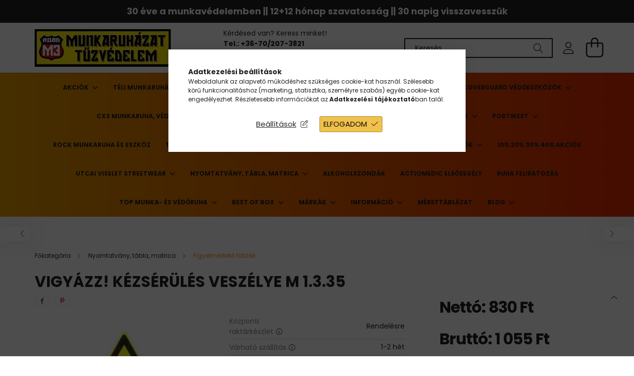

--- FILE ---
content_type: text/html; charset=UTF-8
request_url: https://www.m3road.hu/shop_ajax/ajax_related_products.php?get_ajax=1&cikk=m1335&type=similar&change_lang=hu&artdet_version=1
body_size: 2290
content:

        
    






		


	
	
	
	
	<div class=" products js-products type--1 carousel carousel-similar_products"  data-text-fav-remove="Törlés a kedvencek közül" data-text-fav-add="Kedvencekhez" data-text-compare-remove="Törlés összehasonlításból" data-text-compare-add="Összehasonlítás">
												
			<article class="carousel-cell type--1  product js-product  page_artlist_sku_m1336" id="page_artlist_similar_m1336" data-sku="m1336">
				<div class="product__inner-wrap">
					<div class="product__inner position-relative">
						<div class="product__badges">
																																																																</div>
														<div class="product__img-outer">
							<div class="product__img-wrap product-img-wrapper">
																		<a class="product_link_normal" data-sku="m1336" href="https://www.m3road.hu/spd/m1336/Vigyazz-Automatikus-inditas-m-1-3-36" title="Vigyázz! Automatikus indítás m 1.3.36">
									<picture>
																					<source data-srcset="https://www.m3road.hu/img/59368/m1336/200x200,r/m1336.webp?time=1739447905 1x, https://www.m3road.hu/img/59368/m1336/380x380,r/m1336.webp?time=1739447905 1.9x" media="(max-width: 439.98px)" />
																				<source data-srcset="https://www.m3road.hu/img/59368/m1336/264x264,r/m1336.webp?time=1739447905 1x" />
										<img class="product__img product-img js-main-img lazyload"
											 src="https://www.m3road.hu/main_pic/space.gif"
											 data-src="https://www.m3road.hu/img/59368/m1336/264x264,r/m1336.webp?time=1739447905"
											 alt="Vigyázz! Automatikus indítás m 1.3.36"
											 title="Vigyázz! Automatikus indítás m 1.3.36"
											 id="main_image_similar_m1336"/>
										<div class="loading-spinner"></div>
									</picture>
								</a>
							</div>
																				</div>
														<div class="product__datas">
															<div class="product__review" data-review-count="">
																	</div>
							
							<div class="product__name-wrap">
								<a class="product__name-link product_link_normal" data-sku="m1336" href="https://www.m3road.hu/spd/m1336/Vigyazz-Automatikus-inditas-m-1-3-36">
									<h2 class="product__name text-uppercase font-weight-bold font-s font-md-m">Vigyázz! Automatikus indítás m 1.3.36</h2>
								</a>
																	
																								</div>

																								<div class="product__params font-xs font-sm-s">
																					<div class="product__param row gutters-5 py-1" data-param-type="enum" data-param-id="599972">
																									<div class="product__param-title col-6">Gyártó:</div>
													<div class="product__param-value col-6">
																													WW
																											</div>
																							</div>
																			</div>
															
																								<div class="product__stock mb-4 position-relative only_stock_status to-order">
										<span class="product__stock-text font-xs font-md-s">
																																				<strong>Rendelhető</strong>
																																	</span>
									</div>
															
															<div class="product__prices-wrap mb-3">
																			<div class="product__prices with-rrp ">
											<div class='product__price-base  font-weight-bold'>
												<span class="product__price-base-value">Nettó: <span id='price_net_netto_similar_m1336' class='price_net_netto_similar_m1336'>830</span> Ft </br> Bruttó: <span id='price_net_brutto_similar_m1336' class='price_net_brutto_similar_m1336'>1 055</span> Ft</span>											</div>
																					</div>
																																																															</div>
							
							
																				</div>
					</div>
				</div>

							</article>
												
			<article class="carousel-cell type--1  product js-product  page_artlist_sku_m1340" id="page_artlist_similar_m1340" data-sku="m1340">
				<div class="product__inner-wrap">
					<div class="product__inner position-relative">
						<div class="product__badges">
																																																																</div>
														<div class="product__img-outer">
							<div class="product__img-wrap product-img-wrapper">
																		<a class="product_link_normal" data-sku="m1340" href="https://www.m3road.hu/spd/m1340/Vigyazz-Fejserules-veszelye-m-1-3-40" title="Vigyázz! Fejsérülés veszélye m 1.3.40">
									<picture>
																					<source data-srcset="https://www.m3road.hu/img/59368/m1340/200x200,r/m1340.webp?time=1739447905 1x, https://www.m3road.hu/img/59368/m1340/360x360,r/m1340.webp?time=1739447905 1.8x" media="(max-width: 439.98px)" />
																				<source data-srcset="https://www.m3road.hu/img/59368/m1340/264x264,r/m1340.webp?time=1739447905 1x" />
										<img class="product__img product-img js-main-img lazyload"
											 src="https://www.m3road.hu/main_pic/space.gif"
											 data-src="https://www.m3road.hu/img/59368/m1340/264x264,r/m1340.webp?time=1739447905"
											 alt="Vigyázz! Fejsérülés veszélye m 1.3.40"
											 title="Vigyázz! Fejsérülés veszélye m 1.3.40"
											 id="main_image_similar_m1340"/>
										<div class="loading-spinner"></div>
									</picture>
								</a>
							</div>
																				</div>
														<div class="product__datas">
															<div class="product__review" data-review-count="">
																	</div>
							
							<div class="product__name-wrap">
								<a class="product__name-link product_link_normal" data-sku="m1340" href="https://www.m3road.hu/spd/m1340/Vigyazz-Fejserules-veszelye-m-1-3-40">
									<h2 class="product__name text-uppercase font-weight-bold font-s font-md-m">Vigyázz! Fejsérülés veszélye m 1.3.40</h2>
								</a>
																	
																								</div>

																								<div class="product__params font-xs font-sm-s">
																					<div class="product__param row gutters-5 py-1" data-param-type="enum" data-param-id="599972">
																									<div class="product__param-title col-6">Gyártó:</div>
													<div class="product__param-value col-6">
																													WW
																											</div>
																							</div>
																			</div>
															
																								<div class="product__stock mb-4 position-relative only_stock_status to-order">
										<span class="product__stock-text font-xs font-md-s">
																																				<strong>Rendelhető</strong>
																																	</span>
									</div>
															
															<div class="product__prices-wrap mb-3">
																			<div class="product__prices with-rrp ">
											<div class='product__price-base  font-weight-bold'>
												<span class="product__price-base-value">Nettó: <span id='price_net_netto_similar_m1340' class='price_net_netto_similar_m1340'>830</span> Ft </br> Bruttó: <span id='price_net_brutto_similar_m1340' class='price_net_brutto_similar_m1340'>1 055</span> Ft</span>											</div>
																					</div>
																																																															</div>
							
							
																				</div>
					</div>
				</div>

							</article>
												
			<article class="carousel-cell type--1  product js-product  page_artlist_sku_kr53" id="page_artlist_similar_kr53" data-sku="kr53">
				<div class="product__inner-wrap">
					<div class="product__inner position-relative">
						<div class="product__badges">
																																																																</div>
														<div class="product__img-outer">
							<div class="product__img-wrap product-img-wrapper">
																		<a class="product_link_normal" data-sku="kr53" href="https://www.m3road.hu/spd/kr53/Csuszasveszelyre-figyelmezteto-tabla-MAGYAR-es-ANG" title="  Csúszásveszélyre figyelmeztető tábla MAGYAR és ANGOL nyelven KR 53">
									<picture>
																					<source data-srcset="https://www.m3road.hu/img/59368/kr53/200x200,r/kr53.webp?time=1739447902 1x, https://www.m3road.hu/img/59368/kr53/400x400,r/kr53.webp?time=1739447902 2x" media="(max-width: 439.98px)" />
																				<source data-srcset="https://www.m3road.hu/img/59368/kr53/264x264,r/kr53.webp?time=1739447902 1x, https://www.m3road.hu/img/59368/kr53/528x528,r/kr53.webp?time=1739447902 2x" />
										<img class="product__img product-img js-main-img lazyload"
											 src="https://www.m3road.hu/main_pic/space.gif"
											 data-src="https://www.m3road.hu/img/59368/kr53/264x264,r/kr53.webp?time=1739447902"
											 alt="  Csúszásveszélyre figyelmeztető tábla MAGYAR és ANGOL nyelven KR 53"
											 title="  Csúszásveszélyre figyelmeztető tábla MAGYAR és ANGOL nyelven KR 53"
											 id="main_image_similar_kr53"/>
										<div class="loading-spinner"></div>
									</picture>
								</a>
							</div>
																				</div>
														<div class="product__datas">
															<div class="product__review" data-review-count="">
																	</div>
							
							<div class="product__name-wrap">
								<a class="product__name-link product_link_normal" data-sku="kr53" href="https://www.m3road.hu/spd/kr53/Csuszasveszelyre-figyelmezteto-tabla-MAGYAR-es-ANG">
									<h2 class="product__name text-uppercase font-weight-bold font-s font-md-m">  Csúszásveszélyre figyelmeztető tábla MAGYAR és ANGOL nyelven KR 53</h2>
								</a>
																	
																								</div>

																								<div class="product__params font-xs font-sm-s">
																					<div class="product__param row gutters-5 py-1" data-param-type="enum" data-param-id="599972">
																									<div class="product__param-title col-6">Gyártó:</div>
													<div class="product__param-value col-6">
																													WW
																											</div>
																							</div>
																			</div>
															
																								<div class="product__stock mb-4 position-relative only_stock_status to-order">
										<span class="product__stock-text font-xs font-md-s">
																																				<strong>Rendelhető</strong>
																																	</span>
									</div>
															
															<div class="product__prices-wrap mb-3">
																			<div class="product__prices with-rrp ">
											<div class='product__price-base  font-weight-bold'>
												<span class="product__price-base-value">Nettó: <span id='price_net_netto_similar_kr53' class='price_net_netto_similar_kr53'>5 490</span> Ft </br> Bruttó: <span id='price_net_brutto_similar_kr53' class='price_net_brutto_similar_kr53'>6 972</span> Ft</span>											</div>
																					</div>
																																																															</div>
							
							
																				</div>
					</div>
				</div>

							</article>
												
			<article class="carousel-cell type--1  product js-product  page_artlist_sku_m1334" id="page_artlist_similar_m1334" data-sku="m1334">
				<div class="product__inner-wrap">
					<div class="product__inner position-relative">
						<div class="product__badges">
																																																																</div>
														<div class="product__img-outer">
							<div class="product__img-wrap product-img-wrapper">
																		<a class="product_link_normal" data-sku="m1334" href="https://www.m3road.hu/spd/m1334/Meleg-felulet-m-1-3-34" title="Meleg felület m 1.3.34">
									<picture>
																					<source data-srcset="https://www.m3road.hu/img/59368/m1334/200x200,r/m1334.webp?time=1739447905 1x, https://www.m3road.hu/img/59368/m1334/360x360,r/m1334.webp?time=1739447905 1.8x" media="(max-width: 439.98px)" />
																				<source data-srcset="https://www.m3road.hu/img/59368/m1334/264x264,r/m1334.webp?time=1739447905 1x" />
										<img class="product__img product-img js-main-img lazyload"
											 src="https://www.m3road.hu/main_pic/space.gif"
											 data-src="https://www.m3road.hu/img/59368/m1334/264x264,r/m1334.webp?time=1739447905"
											 alt="Meleg felület m 1.3.34"
											 title="Meleg felület m 1.3.34"
											 id="main_image_similar_m1334"/>
										<div class="loading-spinner"></div>
									</picture>
								</a>
							</div>
																				</div>
														<div class="product__datas">
															<div class="product__review" data-review-count="">
																	</div>
							
							<div class="product__name-wrap">
								<a class="product__name-link product_link_normal" data-sku="m1334" href="https://www.m3road.hu/spd/m1334/Meleg-felulet-m-1-3-34">
									<h2 class="product__name text-uppercase font-weight-bold font-s font-md-m">Meleg felület m 1.3.34</h2>
								</a>
																	
																								</div>

																								<div class="product__params font-xs font-sm-s">
																					<div class="product__param row gutters-5 py-1" data-param-type="enum" data-param-id="599972">
																									<div class="product__param-title col-6">Gyártó:</div>
													<div class="product__param-value col-6">
																													WW
																											</div>
																							</div>
																			</div>
															
																								<div class="product__stock mb-4 position-relative only_stock_status to-order">
										<span class="product__stock-text font-xs font-md-s">
																																				<strong>Rendelhető</strong>
																																	</span>
									</div>
															
															<div class="product__prices-wrap mb-3">
																			<div class="product__prices with-rrp ">
											<div class='product__price-base  font-weight-bold'>
												<span class="product__price-base-value">Nettó: <span id='price_net_netto_similar_m1334' class='price_net_netto_similar_m1334'>830</span> Ft </br> Bruttó: <span id='price_net_brutto_similar_m1334' class='price_net_brutto_similar_m1334'>1 055</span> Ft</span>											</div>
																					</div>
																																																															</div>
							
							
																				</div>
					</div>
				</div>

							</article>
												
			<article class="carousel-cell type--1  product js-product  page_artlist_sku_m1333" id="page_artlist_similar_m1333" data-sku="m1333">
				<div class="product__inner-wrap">
					<div class="product__inner position-relative">
						<div class="product__badges">
																																																																</div>
														<div class="product__img-outer">
							<div class="product__img-wrap product-img-wrapper">
																		<a class="product_link_normal" data-sku="m1333" href="https://www.m3road.hu/spd/m1333/Sugarveszely-m-1-3-33" title="Sugárveszély m 1.3.33">
									<picture>
																					<source data-srcset="https://www.m3road.hu/img/59368/m1333/200x200,r/m1333.webp?time=1739447905 1x, https://www.m3road.hu/img/59368/m1333/360x360,r/m1333.webp?time=1739447905 1.8x" media="(max-width: 439.98px)" />
																				<source data-srcset="https://www.m3road.hu/img/59368/m1333/264x264,r/m1333.webp?time=1739447905 1x" />
										<img class="product__img product-img js-main-img lazyload"
											 src="https://www.m3road.hu/main_pic/space.gif"
											 data-src="https://www.m3road.hu/img/59368/m1333/264x264,r/m1333.webp?time=1739447905"
											 alt="Sugárveszély m 1.3.33"
											 title="Sugárveszély m 1.3.33"
											 id="main_image_similar_m1333"/>
										<div class="loading-spinner"></div>
									</picture>
								</a>
							</div>
																				</div>
														<div class="product__datas">
															<div class="product__review" data-review-count="">
																	</div>
							
							<div class="product__name-wrap">
								<a class="product__name-link product_link_normal" data-sku="m1333" href="https://www.m3road.hu/spd/m1333/Sugarveszely-m-1-3-33">
									<h2 class="product__name text-uppercase font-weight-bold font-s font-md-m">Sugárveszély m 1.3.33</h2>
								</a>
																	
																								</div>

																								<div class="product__params font-xs font-sm-s">
																					<div class="product__param row gutters-5 py-1" data-param-type="enum" data-param-id="599972">
																									<div class="product__param-title col-6">Gyártó:</div>
													<div class="product__param-value col-6">
																													WW
																											</div>
																							</div>
																			</div>
															
																								<div class="product__stock mb-4 position-relative only_stock_status to-order">
										<span class="product__stock-text font-xs font-md-s">
																																				<strong>Rendelhető</strong>
																																	</span>
									</div>
															
															<div class="product__prices-wrap mb-3">
																			<div class="product__prices with-rrp ">
											<div class='product__price-base  font-weight-bold'>
												<span class="product__price-base-value">Nettó: <span id='price_net_netto_similar_m1333' class='price_net_netto_similar_m1333'>830</span> Ft </br> Bruttó: <span id='price_net_brutto_similar_m1333' class='price_net_brutto_similar_m1333'>1 055</span> Ft</span>											</div>
																					</div>
																																																															</div>
							
							
																				</div>
					</div>
				</div>

							</article>
												
			<article class="carousel-cell type--1  product js-product  page_artlist_sku_m1332" id="page_artlist_similar_m1332" data-sku="m1332">
				<div class="product__inner-wrap">
					<div class="product__inner position-relative">
						<div class="product__badges">
																																																																</div>
														<div class="product__img-outer">
							<div class="product__img-wrap product-img-wrapper">
																		<a class="product_link_normal" data-sku="m1332" href="https://www.m3road.hu/spd/m1332/Nem-ionizalo-sugarzas-m-1-3-32" title="Nem ionizáló sugárzás m 1.3.32">
									<picture>
																					<source data-srcset="https://www.m3road.hu/img/59368/m1332/200x200,r/m1332.webp?time=1739447905 1x, https://www.m3road.hu/img/59368/m1332/360x360,r/m1332.webp?time=1739447905 1.8x" media="(max-width: 439.98px)" />
																				<source data-srcset="https://www.m3road.hu/img/59368/m1332/264x264,r/m1332.webp?time=1739447905 1x" />
										<img class="product__img product-img js-main-img lazyload"
											 src="https://www.m3road.hu/main_pic/space.gif"
											 data-src="https://www.m3road.hu/img/59368/m1332/264x264,r/m1332.webp?time=1739447905"
											 alt="Nem ionizáló sugárzás m 1.3.32"
											 title="Nem ionizáló sugárzás m 1.3.32"
											 id="main_image_similar_m1332"/>
										<div class="loading-spinner"></div>
									</picture>
								</a>
							</div>
																				</div>
														<div class="product__datas">
															<div class="product__review" data-review-count="">
																	</div>
							
							<div class="product__name-wrap">
								<a class="product__name-link product_link_normal" data-sku="m1332" href="https://www.m3road.hu/spd/m1332/Nem-ionizalo-sugarzas-m-1-3-32">
									<h2 class="product__name text-uppercase font-weight-bold font-s font-md-m">Nem ionizáló sugárzás m 1.3.32</h2>
								</a>
																	
																								</div>

																								<div class="product__params font-xs font-sm-s">
																					<div class="product__param row gutters-5 py-1" data-param-type="enum" data-param-id="599972">
																									<div class="product__param-title col-6">Gyártó:</div>
													<div class="product__param-value col-6">
																													WW
																											</div>
																							</div>
																			</div>
															
																								<div class="product__stock mb-4 position-relative only_stock_status to-order">
										<span class="product__stock-text font-xs font-md-s">
																																				<strong>Rendelhető</strong>
																																	</span>
									</div>
															
															<div class="product__prices-wrap mb-3">
																			<div class="product__prices with-rrp ">
											<div class='product__price-base  font-weight-bold'>
												<span class="product__price-base-value">Nettó: <span id='price_net_netto_similar_m1332' class='price_net_netto_similar_m1332'>830</span> Ft </br> Bruttó: <span id='price_net_brutto_similar_m1332' class='price_net_brutto_similar_m1332'>1 055</span> Ft</span>											</div>
																					</div>
																																																															</div>
							
							
																				</div>
					</div>
				</div>

							</article>
												
			<article class="carousel-cell type--1  product js-product  page_artlist_sku_m1331" id="page_artlist_similar_m1331" data-sku="m1331">
				<div class="product__inner-wrap">
					<div class="product__inner position-relative">
						<div class="product__badges">
																																																																</div>
														<div class="product__img-outer">
							<div class="product__img-wrap product-img-wrapper">
																		<a class="product_link_normal" data-sku="m1331" href="https://www.m3road.hu/spd/m1331/Vigyazz-Osszeforgo-hengerparok-m-1-3-31" title="Vigyázz! Összeforgó hengerpárok m 1.3.31">
									<picture>
																					<source data-srcset="https://www.m3road.hu/img/59368/m1331/200x200,r/m1331.webp?time=1739447905 1x, https://www.m3road.hu/img/59368/m1331/360x360,r/m1331.webp?time=1739447905 1.8x" media="(max-width: 439.98px)" />
																				<source data-srcset="https://www.m3road.hu/img/59368/m1331/264x264,r/m1331.webp?time=1739447905 1x" />
										<img class="product__img product-img js-main-img lazyload"
											 src="https://www.m3road.hu/main_pic/space.gif"
											 data-src="https://www.m3road.hu/img/59368/m1331/264x264,r/m1331.webp?time=1739447905"
											 alt="Vigyázz! Összeforgó hengerpárok m 1.3.31"
											 title="Vigyázz! Összeforgó hengerpárok m 1.3.31"
											 id="main_image_similar_m1331"/>
										<div class="loading-spinner"></div>
									</picture>
								</a>
							</div>
																				</div>
														<div class="product__datas">
															<div class="product__review" data-review-count="">
																	</div>
							
							<div class="product__name-wrap">
								<a class="product__name-link product_link_normal" data-sku="m1331" href="https://www.m3road.hu/spd/m1331/Vigyazz-Osszeforgo-hengerparok-m-1-3-31">
									<h2 class="product__name text-uppercase font-weight-bold font-s font-md-m">Vigyázz! Összeforgó hengerpárok m 1.3.31</h2>
								</a>
																	
																								</div>

																								<div class="product__params font-xs font-sm-s">
																					<div class="product__param row gutters-5 py-1" data-param-type="enum" data-param-id="599972">
																									<div class="product__param-title col-6">Gyártó:</div>
													<div class="product__param-value col-6">
																													WW
																											</div>
																							</div>
																			</div>
															
																								<div class="product__stock mb-4 position-relative only_stock_status to-order">
										<span class="product__stock-text font-xs font-md-s">
																																				<strong>Rendelhető</strong>
																																	</span>
									</div>
															
															<div class="product__prices-wrap mb-3">
																			<div class="product__prices with-rrp ">
											<div class='product__price-base  font-weight-bold'>
												<span class="product__price-base-value">Nettó: <span id='price_net_netto_similar_m1331' class='price_net_netto_similar_m1331'>830</span> Ft </br> Bruttó: <span id='price_net_brutto_similar_m1331' class='price_net_brutto_similar_m1331'>1 055</span> Ft</span>											</div>
																					</div>
																																																															</div>
							
							
																				</div>
					</div>
				</div>

							</article>
												
			<article class="carousel-cell type--1  product js-product  page_artlist_sku_m1330" id="page_artlist_similar_m1330" data-sku="m1330">
				<div class="product__inner-wrap">
					<div class="product__inner position-relative">
						<div class="product__badges">
																																																																</div>
														<div class="product__img-outer">
							<div class="product__img-wrap product-img-wrapper">
																		<a class="product_link_normal" data-sku="m1330" href="https://www.m3road.hu/spd/m1330/Gazpalack-m-1-3-30" title="Gázpalack m 1.3.30">
									<picture>
																					<source data-srcset="https://www.m3road.hu/img/59368/m1330/200x200,r/m1330.webp?time=1739447905 1x, https://www.m3road.hu/img/59368/m1330/380x380,r/m1330.webp?time=1739447905 1.9x" media="(max-width: 439.98px)" />
																				<source data-srcset="https://www.m3road.hu/img/59368/m1330/264x264,r/m1330.webp?time=1739447905 1x" />
										<img class="product__img product-img js-main-img lazyload"
											 src="https://www.m3road.hu/main_pic/space.gif"
											 data-src="https://www.m3road.hu/img/59368/m1330/264x264,r/m1330.webp?time=1739447905"
											 alt="Gázpalack m 1.3.30"
											 title="Gázpalack m 1.3.30"
											 id="main_image_similar_m1330"/>
										<div class="loading-spinner"></div>
									</picture>
								</a>
							</div>
																				</div>
														<div class="product__datas">
															<div class="product__review" data-review-count="">
																	</div>
							
							<div class="product__name-wrap">
								<a class="product__name-link product_link_normal" data-sku="m1330" href="https://www.m3road.hu/spd/m1330/Gazpalack-m-1-3-30">
									<h2 class="product__name text-uppercase font-weight-bold font-s font-md-m">Gázpalack m 1.3.30</h2>
								</a>
																	
																								</div>

																								<div class="product__params font-xs font-sm-s">
																					<div class="product__param row gutters-5 py-1" data-param-type="enum" data-param-id="599972">
																									<div class="product__param-title col-6">Gyártó:</div>
													<div class="product__param-value col-6">
																													WW
																											</div>
																							</div>
																			</div>
															
																								<div class="product__stock mb-4 position-relative only_stock_status to-order">
										<span class="product__stock-text font-xs font-md-s">
																																				<strong>Rendelhető</strong>
																																	</span>
									</div>
															
															<div class="product__prices-wrap mb-3">
																			<div class="product__prices with-rrp ">
											<div class='product__price-base  font-weight-bold'>
												<span class="product__price-base-value">Nettó: <span id='price_net_netto_similar_m1330' class='price_net_netto_similar_m1330'>830</span> Ft </br> Bruttó: <span id='price_net_brutto_similar_m1330' class='price_net_brutto_similar_m1330'>1 055</span> Ft</span>											</div>
																					</div>
																																																															</div>
							
							
																				</div>
					</div>
				</div>

							</article>
			</div>

	<script>
		$(document).ready(function() {
			var flkty_similar_products = $('.carousel-similar_products').flickity({
				cellAlign: 'left',
				groupCells: true,
				freeScroll: true,
				contain: true,
									pageDots: false
							});

			
			
			
			
			/* SET CAROUSEL CELL TO HEIGHT 100% */
			flkty_similar_products.flickity('resize');
			$(".carousel-similar_products .carousel-cell").css('height','100%');
		});
	</script>


--- FILE ---
content_type: text/html; charset=UTF-8
request_url: https://www.m3road.hu/shop_ajax/ajax_box_cat.php?master_shop_id=59368&lang_master=hu&get_ajax=1&type=responsive_call&box_var_name=shop_cat&box_var_responsive=yes&box_var_scroll_top=no&box_var_section=content&box_var_highlight=yes&box_var_type=normal&box_var_multilevel_id=responsive_cat_menu&cat_key=376065&aktcat=737998&_=1769162638452
body_size: 623
content:
<li><span class="ajax_param">752210|737998</span><a href="https://www.m3road.hu/spl/752210/ADR-barcak" class="text_small resp_clickable" onclick="return false;">ADR-bárcák</a></li><li><span class="ajax_param">533231|737998</span><a href="https://www.m3road.hu/spl/533231/Betuk-es-szamok" class="text_small resp_clickable" onclick="return false;">Betűk és számok</a></li><li><span class="ajax_param">896603|737998</span><a href="https://www.m3road.hu/spl/896603/Elsosegelynyujto-tablak" class="text_small resp_clickable" onclick="return false;">Elsősegélynyújtó táblák</a></li><li><span class="ajax_param">729043|737998</span><a href="https://www.m3road.hu/spl/729043/Epitoipari-tablak" class="text_small resp_clickable" onclick="return false;">Építőipari táblák</a></li><li><span class="ajax_param">295317|737998</span><a href="https://www.m3road.hu/spl/295317/Erintesvedelmi-tablak" class="text_small resp_clickable" onclick="return false;">Érintésvédelmi táblák</a></li><li><span class="ajax_param">555924|737998</span><a href="https://www.m3road.hu/spl/555924/Feliratok" class="text_small resp_clickable" onclick="return false;">Feliratok</a></li><li><span class="ajax_param">627727|737998</span><a href="https://www.m3road.hu/spl/627727/Felvilagosito-tablak" class="text_small resp_clickable" onclick="return false;">Felvilágosító táblák</a></li><li class="active_menu"><span class="ajax_param">737998|737998</span><a href="https://www.m3road.hu/spl/737998/Figyelmezteto-tablak" class="text_small resp_clickable" onclick="return false;">Figyelmeztető táblák</a></li><li><span class="ajax_param">702838|737998</span><a href="https://www.m3road.hu/spl/702838/GHS-Piktogramok" class="text_small resp_clickable" onclick="return false;">GHS-Piktogramok</a></li><li><span class="ajax_param">671965|737998</span><a href="https://www.m3road.hu/spl/671965/Kismeretu-matricak" class="text_small resp_clickable" onclick="return false;">Kisméretű matricák</a></li><li><span class="ajax_param">304370|737998</span><a href="https://www.m3road.hu/spl/304370/Kornyezetvedelmi-matricak" class="text_small resp_clickable" onclick="return false;">Környezetvédelmi matricák</a></li><li><span class="ajax_param">107824|737998</span><a href="https://www.m3road.hu/spl/107824/Kozuti-jelzotablak" class="text_small resp_clickable" onclick="return false;">Közúti jelzőtáblák</a></li><li><span class="ajax_param">658577|737998</span><a href="https://www.m3road.hu/spl/658577/Menekulesi-utat-jelzo-tablak" class="text_small resp_clickable" onclick="return false;">Menekülési utat jelző táblák</a></li><li><span class="ajax_param">435861|737998</span><a href="https://www.m3road.hu/spl/435861/naplok-nyomtatvanyok" class="text_small resp_clickable" onclick="return false;">naplók, nyomtatványok</a></li><li><span class="ajax_param">835868|737998</span><a href="https://www.m3road.hu/spl/835868/Piktogram-felirat" class="text_small resp_clickable" onclick="return false;">Piktogram+felirat</a></li><li><span class="ajax_param">539488|737998</span><a href="https://www.m3road.hu/spl/539488/Piktogramok" class="text_small resp_clickable" onclick="return false;">Piktogramok</a></li><li><span class="ajax_param">256654|737998</span><a href="https://www.m3road.hu/spl/256654/Rendelkezo-tablak" class="text_small resp_clickable" onclick="return false;">Rendelkező táblák</a></li><li><span class="ajax_param">149277|737998</span><a href="https://www.m3road.hu/spl/149277/Tiltotablak" class="text_small resp_clickable" onclick="return false;">Tiltótáblák</a></li><li><span class="ajax_param">436374|737998</span><a href="https://www.m3road.hu/spl/436374/Tuzvedelmi-tablak" class="text_small resp_clickable" onclick="return false;">Tűzvédelmi táblák</a></li><li><span class="ajax_param">160835|737998</span><a href="https://www.m3road.hu/spl/160835/Utanvilagito-tabla-matrica" class="text_small resp_clickable" onclick="return false;">Utánvilágító tábla, matrica</a></li>